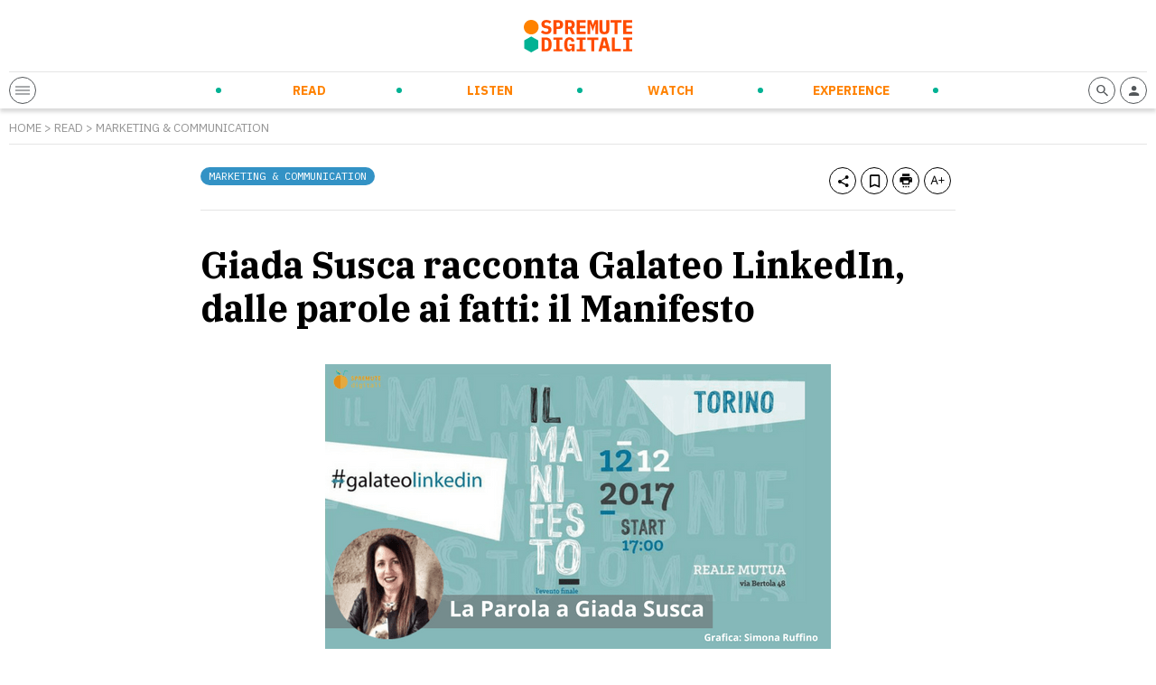

--- FILE ---
content_type: text/html; charset=UTF-8
request_url: https://spremutedigitali.com/galateo-linkedin-manifesto/
body_size: 17798
content:
<!doctype html>
<html class="no-js" lang="it-IT">

<head>
	<meta charset="utf-8">
	<!-- Force IE to use the latest rendering engine available -->
	<meta http-equiv="X-UA-Compatible" content="IE=edge">
	<!-- Mobile Meta -->
	<meta name="viewport" content="width=device-width, initial-scale=1.0">

	<meta class="foundation-mq" name="foundation class" content="CSS">
	<meta name="theme-color" content="#FF4C00">

	<meta name='robots' content='index, follow, max-image-preview:large, max-snippet:-1, max-video-preview:-1' />

<!-- Google Tag Manager for WordPress by gtm4wp.com -->
<script data-cfasync="false" data-pagespeed-no-defer>
	var gtm4wp_datalayer_name = "dataLayer";
	var dataLayer = dataLayer || [];
</script>
<!-- End Google Tag Manager for WordPress by gtm4wp.com -->
	<!-- This site is optimized with the Yoast SEO plugin v21.5 - https://yoast.com/wordpress/plugins/seo/ -->
	<title>Giada Susca racconta Galateo LinkedIn, dalle parole ai fatti: il Manifesto</title>
	<meta name="description" content="Siamo veramente capaci di utilizzare un social network professionale come LinkedIn? Dalla survey al GalateoLinkedIn Manifesto. La parola a Giada Susca." />
	<link rel="canonical" href="https://spremutedigitali.com/galateo-linkedin-manifesto/" />
	<meta property="og:locale" content="it_IT" />
	<meta property="og:type" content="article" />
	<meta property="og:title" content="Giada Susca racconta Galateo LinkedIn, dalle parole ai fatti: il Manifesto" />
	<meta property="og:description" content="Siamo veramente capaci di utilizzare un social network professionale come LinkedIn? Dalla survey al GalateoLinkedIn Manifesto. La parola a Giada Susca." />
	<meta property="og:url" content="https://spremutedigitali.com/galateo-linkedin-manifesto/" />
	<meta property="og:site_name" content="Spremute Digitali" />
	<meta property="article:publisher" content="https://www.facebook.com/Spremutedigitali" />
	<meta property="article:author" content="https://www.facebook.com/sara.d.duranti" />
	<meta property="article:published_time" content="2017-12-05T06:50:05+00:00" />
	<meta property="og:image" content="https://spremutedigitali.com/wp-content/uploads/2017/12/copertine-blog-4.png" />
	<meta property="og:image:width" content="560" />
	<meta property="og:image:height" content="315" />
	<meta property="og:image:type" content="image/png" />
	<meta name="author" content="Sara Duranti" />
	<meta name="twitter:card" content="summary_large_image" />
	<meta name="twitter:creator" content="@SaraDuranti" />
	<meta name="twitter:site" content="@spremute" />
	<meta name="twitter:label1" content="Written by" />
	<meta name="twitter:data1" content="Sara Duranti" />
	<meta name="twitter:label2" content="Est. reading time" />
	<meta name="twitter:data2" content="6 minuti" />
	<script type="application/ld+json" class="yoast-schema-graph">{"@context":"https://schema.org","@graph":[{"@type":"Article","@id":"https://spremutedigitali.com/galateo-linkedin-manifesto/#article","isPartOf":{"@id":"https://spremutedigitali.com/galateo-linkedin-manifesto/"},"author":{"name":"Sara Duranti","@id":"https://spremutedigitali.com/#/schema/person/1dd7ac8ecd0a3751d0062daf95c03d30"},"headline":"Giada Susca racconta Galateo LinkedIn, dalle parole ai fatti: il Manifesto","datePublished":"2017-12-05T06:50:05+00:00","dateModified":"2017-12-05T06:50:05+00:00","mainEntityOfPage":{"@id":"https://spremutedigitali.com/galateo-linkedin-manifesto/"},"wordCount":1137,"publisher":{"@id":"https://spremutedigitali.com/#organization"},"image":{"@id":"https://spremutedigitali.com/galateo-linkedin-manifesto/#primaryimage"},"thumbnailUrl":"https://spremutedigitali.com/wp-content/uploads/2017/12/copertine-blog-4.png","keywords":["#GalateoLinkedIn","Linkedin","Manifesto","social network"],"articleSection":["Marketing &amp; Communication"],"inLanguage":"it-IT"},{"@type":"WebPage","@id":"https://spremutedigitali.com/galateo-linkedin-manifesto/","url":"https://spremutedigitali.com/galateo-linkedin-manifesto/","name":"Giada Susca racconta Galateo LinkedIn, dalle parole ai fatti: il Manifesto","isPartOf":{"@id":"https://spremutedigitali.com/#website"},"primaryImageOfPage":{"@id":"https://spremutedigitali.com/galateo-linkedin-manifesto/#primaryimage"},"image":{"@id":"https://spremutedigitali.com/galateo-linkedin-manifesto/#primaryimage"},"thumbnailUrl":"https://spremutedigitali.com/wp-content/uploads/2017/12/copertine-blog-4.png","datePublished":"2017-12-05T06:50:05+00:00","dateModified":"2017-12-05T06:50:05+00:00","description":"Siamo veramente capaci di utilizzare un social network professionale come LinkedIn? Dalla survey al GalateoLinkedIn Manifesto. La parola a Giada Susca.","breadcrumb":{"@id":"https://spremutedigitali.com/galateo-linkedin-manifesto/#breadcrumb"},"inLanguage":"it-IT","potentialAction":[{"@type":"ReadAction","target":["https://spremutedigitali.com/galateo-linkedin-manifesto/"]}]},{"@type":"ImageObject","inLanguage":"it-IT","@id":"https://spremutedigitali.com/galateo-linkedin-manifesto/#primaryimage","url":"https://spremutedigitali.com/wp-content/uploads/2017/12/copertine-blog-4.png","contentUrl":"https://spremutedigitali.com/wp-content/uploads/2017/12/copertine-blog-4.png","width":560,"height":315,"caption":"Giada Susca racconta Galateo LinkedIn, dalle parole ai fatti: il Manifesto"},{"@type":"BreadcrumbList","@id":"https://spremutedigitali.com/galateo-linkedin-manifesto/#breadcrumb","itemListElement":[{"@type":"ListItem","position":1,"name":"Home","item":"https://spremutedigitali.com/"},{"@type":"ListItem","position":2,"name":"Marketing &amp; Communication","item":"https://spremutedigitali.com/argomenti/marketing-communication/"},{"@type":"ListItem","position":3,"name":"Giada Susca racconta Galateo LinkedIn, dalle parole ai fatti: il Manifesto"}]},{"@type":"WebSite","@id":"https://spremutedigitali.com/#website","url":"https://spremutedigitali.com/","name":"Spremute Digitali","description":"Innovare per crescere","publisher":{"@id":"https://spremutedigitali.com/#organization"},"potentialAction":[{"@type":"SearchAction","target":{"@type":"EntryPoint","urlTemplate":"https://spremutedigitali.com/?s={search_term_string}"},"query-input":"required name=search_term_string"}],"inLanguage":"it-IT"},{"@type":"Organization","@id":"https://spremutedigitali.com/#organization","name":"Spremute Digitali","url":"https://spremutedigitali.com/","logo":{"@type":"ImageObject","inLanguage":"it-IT","@id":"https://spremutedigitali.com/#/schema/logo/image/","url":"https://spremutedigitali.com/wp-content/uploads/2021/04/2020_spremute-digitali_marchioversione-estesa_C.png","contentUrl":"https://spremutedigitali.com/wp-content/uploads/2021/04/2020_spremute-digitali_marchioversione-estesa_C.png","width":1147,"height":352,"caption":"Spremute Digitali"},"image":{"@id":"https://spremutedigitali.com/#/schema/logo/image/"},"sameAs":["https://www.facebook.com/Spremutedigitali","https://twitter.com/spremute","https://www.linkedin.com/company/spremute-digitali/"]},{"@type":"Person","@id":"https://spremutedigitali.com/#/schema/person/1dd7ac8ecd0a3751d0062daf95c03d30","name":"Sara Duranti","image":{"@type":"ImageObject","inLanguage":"it-IT","@id":"https://spremutedigitali.com/#/schema/person/image/","url":"https://secure.gravatar.com/avatar/4fd74de72d3d6a227a3c9a0fd465ba1b?s=96&d=mm&r=g","contentUrl":"https://secure.gravatar.com/avatar/4fd74de72d3d6a227a3c9a0fd465ba1b?s=96&d=mm&r=g","caption":"Sara Duranti"},"description":"Professionista di comunicazione digitale e digital marketing. Curiosa, determinata e entusiasta di conoscere e provare; da piccola ho pronunciato prima la parola \"Perché\" di \"Mamma\". Amante di viaggi, libri e musica. Adoro cucinare, chiacchierare e scrivere. Scattatrice di foto per diletto. Soprattutto con la mia adorata Polaroid.","sameAs":["https://linkedin.com/in/saraduranti","https://www.facebook.com/sara.d.duranti","saraduranti","https://twitter.com/SaraDuranti"],"url":"https://spremutedigitali.com/author/sara/"}]}</script>
	<!-- / Yoast SEO plugin. -->


<link rel='dns-prefetch' href='//cdn.jsdelivr.net' />
<link rel='dns-prefetch' href='//cdnjs.cloudflare.com' />
<style id='wp-block-library-theme-inline-css' type='text/css'>
.wp-block-audio figcaption{color:#555;font-size:13px;text-align:center}.is-dark-theme .wp-block-audio figcaption{color:hsla(0,0%,100%,.65)}.wp-block-audio{margin:0 0 1em}.wp-block-code{border:1px solid #ccc;border-radius:4px;font-family:Menlo,Consolas,monaco,monospace;padding:.8em 1em}.wp-block-embed figcaption{color:#555;font-size:13px;text-align:center}.is-dark-theme .wp-block-embed figcaption{color:hsla(0,0%,100%,.65)}.wp-block-embed{margin:0 0 1em}.blocks-gallery-caption{color:#555;font-size:13px;text-align:center}.is-dark-theme .blocks-gallery-caption{color:hsla(0,0%,100%,.65)}.wp-block-image figcaption{color:#555;font-size:13px;text-align:center}.is-dark-theme .wp-block-image figcaption{color:hsla(0,0%,100%,.65)}.wp-block-image{margin:0 0 1em}.wp-block-pullquote{border-bottom:4px solid;border-top:4px solid;color:currentColor;margin-bottom:1.75em}.wp-block-pullquote cite,.wp-block-pullquote footer,.wp-block-pullquote__citation{color:currentColor;font-size:.8125em;font-style:normal;text-transform:uppercase}.wp-block-quote{border-left:.25em solid;margin:0 0 1.75em;padding-left:1em}.wp-block-quote cite,.wp-block-quote footer{color:currentColor;font-size:.8125em;font-style:normal;position:relative}.wp-block-quote.has-text-align-right{border-left:none;border-right:.25em solid;padding-left:0;padding-right:1em}.wp-block-quote.has-text-align-center{border:none;padding-left:0}.wp-block-quote.is-large,.wp-block-quote.is-style-large,.wp-block-quote.is-style-plain{border:none}.wp-block-search .wp-block-search__label{font-weight:700}.wp-block-search__button{border:1px solid #ccc;padding:.375em .625em}:where(.wp-block-group.has-background){padding:1.25em 2.375em}.wp-block-separator.has-css-opacity{opacity:.4}.wp-block-separator{border:none;border-bottom:2px solid;margin-left:auto;margin-right:auto}.wp-block-separator.has-alpha-channel-opacity{opacity:1}.wp-block-separator:not(.is-style-wide):not(.is-style-dots){width:100px}.wp-block-separator.has-background:not(.is-style-dots){border-bottom:none;height:1px}.wp-block-separator.has-background:not(.is-style-wide):not(.is-style-dots){height:2px}.wp-block-table{margin:0 0 1em}.wp-block-table td,.wp-block-table th{word-break:normal}.wp-block-table figcaption{color:#555;font-size:13px;text-align:center}.is-dark-theme .wp-block-table figcaption{color:hsla(0,0%,100%,.65)}.wp-block-video figcaption{color:#555;font-size:13px;text-align:center}.is-dark-theme .wp-block-video figcaption{color:hsla(0,0%,100%,.65)}.wp-block-video{margin:0 0 1em}.wp-block-template-part.has-background{margin-bottom:0;margin-top:0;padding:1.25em 2.375em}
</style>
<style id='global-styles-inline-css' type='text/css'>
body{--wp--preset--gradient--vivid-cyan-blue-to-vivid-purple: linear-gradient(135deg,rgba(6,147,227,1) 0%,rgb(155,81,224) 100%);--wp--preset--gradient--light-green-cyan-to-vivid-green-cyan: linear-gradient(135deg,rgb(122,220,180) 0%,rgb(0,208,130) 100%);--wp--preset--gradient--luminous-vivid-amber-to-luminous-vivid-orange: linear-gradient(135deg,rgba(252,185,0,1) 0%,rgba(255,105,0,1) 100%);--wp--preset--gradient--luminous-vivid-orange-to-vivid-red: linear-gradient(135deg,rgba(255,105,0,1) 0%,rgb(207,46,46) 100%);--wp--preset--gradient--very-light-gray-to-cyan-bluish-gray: linear-gradient(135deg,rgb(238,238,238) 0%,rgb(169,184,195) 100%);--wp--preset--gradient--cool-to-warm-spectrum: linear-gradient(135deg,rgb(74,234,220) 0%,rgb(151,120,209) 20%,rgb(207,42,186) 40%,rgb(238,44,130) 60%,rgb(251,105,98) 80%,rgb(254,248,76) 100%);--wp--preset--gradient--blush-light-purple: linear-gradient(135deg,rgb(255,206,236) 0%,rgb(152,150,240) 100%);--wp--preset--gradient--blush-bordeaux: linear-gradient(135deg,rgb(254,205,165) 0%,rgb(254,45,45) 50%,rgb(107,0,62) 100%);--wp--preset--gradient--luminous-dusk: linear-gradient(135deg,rgb(255,203,112) 0%,rgb(199,81,192) 50%,rgb(65,88,208) 100%);--wp--preset--gradient--pale-ocean: linear-gradient(135deg,rgb(255,245,203) 0%,rgb(182,227,212) 50%,rgb(51,167,181) 100%);--wp--preset--gradient--electric-grass: linear-gradient(135deg,rgb(202,248,128) 0%,rgb(113,206,126) 100%);--wp--preset--gradient--midnight: linear-gradient(135deg,rgb(2,3,129) 0%,rgb(40,116,252) 100%);--wp--preset--duotone--dark-grayscale: url('#wp-duotone-dark-grayscale');--wp--preset--duotone--grayscale: url('#wp-duotone-grayscale');--wp--preset--duotone--purple-yellow: url('#wp-duotone-purple-yellow');--wp--preset--duotone--blue-red: url('#wp-duotone-blue-red');--wp--preset--duotone--midnight: url('#wp-duotone-midnight');--wp--preset--duotone--magenta-yellow: url('#wp-duotone-magenta-yellow');--wp--preset--duotone--purple-green: url('#wp-duotone-purple-green');--wp--preset--duotone--blue-orange: url('#wp-duotone-blue-orange');--wp--preset--font-size--small: 13px;--wp--preset--font-size--medium: 20px;--wp--preset--font-size--large: 36px;--wp--preset--font-size--x-large: 42px;--wp--preset--spacing--20: 0.44rem;--wp--preset--spacing--30: 0.67rem;--wp--preset--spacing--40: 1rem;--wp--preset--spacing--50: 1.5rem;--wp--preset--spacing--60: 2.25rem;--wp--preset--spacing--70: 3.38rem;--wp--preset--spacing--80: 5.06rem;--wp--preset--shadow--natural: 6px 6px 9px rgba(0, 0, 0, 0.2);--wp--preset--shadow--deep: 12px 12px 50px rgba(0, 0, 0, 0.4);--wp--preset--shadow--sharp: 6px 6px 0px rgba(0, 0, 0, 0.2);--wp--preset--shadow--outlined: 6px 6px 0px -3px rgba(255, 255, 255, 1), 6px 6px rgba(0, 0, 0, 1);--wp--preset--shadow--crisp: 6px 6px 0px rgba(0, 0, 0, 1);}:where(.is-layout-flex){gap: 0.5em;}body .is-layout-flow > .alignleft{float: left;margin-inline-start: 0;margin-inline-end: 2em;}body .is-layout-flow > .alignright{float: right;margin-inline-start: 2em;margin-inline-end: 0;}body .is-layout-flow > .aligncenter{margin-left: auto !important;margin-right: auto !important;}body .is-layout-constrained > .alignleft{float: left;margin-inline-start: 0;margin-inline-end: 2em;}body .is-layout-constrained > .alignright{float: right;margin-inline-start: 2em;margin-inline-end: 0;}body .is-layout-constrained > .aligncenter{margin-left: auto !important;margin-right: auto !important;}body .is-layout-constrained > :where(:not(.alignleft):not(.alignright):not(.alignfull)){max-width: var(--wp--style--global--content-size);margin-left: auto !important;margin-right: auto !important;}body .is-layout-constrained > .alignwide{max-width: var(--wp--style--global--wide-size);}body .is-layout-flex{display: flex;}body .is-layout-flex{flex-wrap: wrap;align-items: center;}body .is-layout-flex > *{margin: 0;}:where(.wp-block-columns.is-layout-flex){gap: 2em;}.has-vivid-cyan-blue-to-vivid-purple-gradient-background{background: var(--wp--preset--gradient--vivid-cyan-blue-to-vivid-purple) !important;}.has-light-green-cyan-to-vivid-green-cyan-gradient-background{background: var(--wp--preset--gradient--light-green-cyan-to-vivid-green-cyan) !important;}.has-luminous-vivid-amber-to-luminous-vivid-orange-gradient-background{background: var(--wp--preset--gradient--luminous-vivid-amber-to-luminous-vivid-orange) !important;}.has-luminous-vivid-orange-to-vivid-red-gradient-background{background: var(--wp--preset--gradient--luminous-vivid-orange-to-vivid-red) !important;}.has-very-light-gray-to-cyan-bluish-gray-gradient-background{background: var(--wp--preset--gradient--very-light-gray-to-cyan-bluish-gray) !important;}.has-cool-to-warm-spectrum-gradient-background{background: var(--wp--preset--gradient--cool-to-warm-spectrum) !important;}.has-blush-light-purple-gradient-background{background: var(--wp--preset--gradient--blush-light-purple) !important;}.has-blush-bordeaux-gradient-background{background: var(--wp--preset--gradient--blush-bordeaux) !important;}.has-luminous-dusk-gradient-background{background: var(--wp--preset--gradient--luminous-dusk) !important;}.has-pale-ocean-gradient-background{background: var(--wp--preset--gradient--pale-ocean) !important;}.has-electric-grass-gradient-background{background: var(--wp--preset--gradient--electric-grass) !important;}.has-midnight-gradient-background{background: var(--wp--preset--gradient--midnight) !important;}.has-small-font-size{font-size: var(--wp--preset--font-size--small) !important;}.has-medium-font-size{font-size: var(--wp--preset--font-size--medium) !important;}.has-large-font-size{font-size: var(--wp--preset--font-size--large) !important;}.has-x-large-font-size{font-size: var(--wp--preset--font-size--x-large) !important;}
.wp-block-navigation a:where(:not(.wp-element-button)){color: inherit;}
:where(.wp-block-columns.is-layout-flex){gap: 2em;}
.wp-block-pullquote{font-size: 1.5em;line-height: 1.6;}
</style>
<link rel='stylesheet' id='wpo_min-header-0-css' href='https://spremutedigitali.com/wp-content/cache/wpo-minify/1699958698/assets/wpo-minify-header-e7f43ee3.min.css' type='text/css' media='all' />
<link rel='stylesheet' id='splide-css-css' href='https://cdn.jsdelivr.net/npm/@splidejs/splide@latest/dist/css/splide.min.css' type='text/css' media='all' />
<link rel='stylesheet' id='wpo_min-header-2-css' href='https://spremutedigitali.com/wp-content/cache/wpo-minify/1699958698/assets/wpo-minify-header-9c460e52.min.css' type='text/css' media='all' />
<script type='text/javascript' src='https://spremutedigitali.com/wp-includes/js/jquery/jquery.min.js' id='jquery-core-js'></script>
<script type='text/javascript' src='https://spremutedigitali.com/wp-includes/js/jquery/jquery-migrate.min.js' id='jquery-migrate-js'></script>
<link rel="https://api.w.org/" href="https://spremutedigitali.com/wp-json/" /><link rel="alternate" type="application/json" href="https://spremutedigitali.com/wp-json/wp/v2/posts/9707" />		<!-- Custom Logo: hide header text -->
		<style id="custom-logo-css" type="text/css">
			.site-title, .site-description {
				position: absolute;
				clip: rect(1px, 1px, 1px, 1px);
			}
		</style>
		<link rel="alternate" type="application/json+oembed" href="https://spremutedigitali.com/wp-json/oembed/1.0/embed?url=https%3A%2F%2Fspremutedigitali.com%2Fgalateo-linkedin-manifesto%2F" />
<link rel="alternate" type="text/xml+oembed" href="https://spremutedigitali.com/wp-json/oembed/1.0/embed?url=https%3A%2F%2Fspremutedigitali.com%2Fgalateo-linkedin-manifesto%2F&#038;format=xml" />
<link type="text/css" rel="stylesheet" href="https://spremutedigitali.com/wp-content/plugins/category-specific-rss-feed-menu/wp_cat_rss_style.css" />

<!-- Google Tag Manager for WordPress by gtm4wp.com -->
<!-- GTM Container placement set to off -->
<script data-cfasync="false" data-pagespeed-no-defer type="text/javascript">
	var dataLayer_content = {"pageTitle":"Giada Susca racconta Galateo LinkedIn, dalle parole ai fatti: il Manifesto","pageCategory":["marketing-communication"],"postID":9707};
	dataLayer.push( dataLayer_content );
</script>
<script>
	console.warn && console.warn("[GTM4WP] Google Tag Manager container code placement set to OFF !!!");
	console.warn && console.warn("[GTM4WP] Data layer codes are active but GTM container must be loaded using custom coding !!!");
</script>
<!-- End Google Tag Manager for WordPress by gtm4wp.com -->
	
	<!-- Google Tag Manager -->
<script>(function(w,d,s,l,i){w[l]=w[l]||[];w[l].push({'gtm.start':
new Date().getTime(),event:'gtm.js'});var f=d.getElementsByTagName(s)[0],
j=d.createElement(s),dl=l!='dataLayer'?'&l='+l:'';j.async=true;j.src=
'https://www.googletagmanager.com/gtm.js?id='+i+dl;f.parentNode.insertBefore(j,f);
})(window,document,'script','dataLayer','GTM-5ZC383G');</script>
<!-- End Google Tag Manager -->

<!-- Facebook Pixel Code -->
<script>
!function(f,b,e,v,n,t,s)
{if(f.fbq)return;n=f.fbq=function(){n.callMethod?
n.callMethod.apply(n,arguments):n.queue.push(arguments)};
if(!f._fbq)f._fbq=n;n.push=n;n.loaded=!0;n.version='2.0';
n.queue=[];t=b.createElement(e);t.async=!0;
t.src=v;s=b.getElementsByTagName(e)[0];
s.parentNode.insertBefore(t,s)}(window, document,'script',
'https://connect.facebook.net/en_US/fbevents.js');
fbq('init', '136881425077259');
fbq('track', 'PageView');
</script>
<!-- End Facebook Pixel Code -->
<meta name="facebook-domain-verification" content="tuhs1vfe9dvm7nh1notpuiej5bb4qf" />

<style>
.wp-embedded-content {max-width: 100% !important;}
@media print, screen and (max-width: 1023px) {
.header-bottom-sd-content-center {visibility: hidden;opacity: 0;position: absolute;width: 100%;left: 0;padding: 10px;}
  .open-header .header-bottom-sd-content-center {visibility: visible;opacity: 1;}
  .header-bottom-sd-icon-left, .header-bottom-sd-icon-right {position: relative;z-index: +1;}
.sd-blog-author {margin-bottom: 20px !important;}
.sd-post-preview-big-image {
    width: 100%;
}
.sd-post-preview-big-content {
    width: 100%;
}
}
</style>

	<link rel="preconnect" href="https://fonts.gstatic.com">
	<link href="https://fonts.googleapis.com/css2?family=IBM+Plex+Mono&family=IBM+Plex+Sans:ital,wght@0,400;0,700;1,400&family=IBM+Plex+Serif:ital,wght@0,400;0,700;1,400&display=swap" rel="stylesheet">
	<link rel="preconnect" href="https://cdn.flipboard.com">
	<link rel="preconnect" href="https://cdn.jsdelivr.net">
	<link rel="preconnect" href="https://cdnjs.cloudflare.com">
	<link rel="preconnect" href="https://connect.facebook.net">
	<link rel="preconnect" href="https://fonts.googleapis.com">
	<link rel="preconnect" href="https://fonts.gstatic.com">
	<link rel="preconnect" href="https://seedble.activehosted.com">
	<link rel="preconnect" href="https://www.google-analytics.com">
	<link rel="preconnect" href="https://www.googletagmanager.com">
<link rel="icon" href="https://spremutedigitali.com/wp-content/uploads/2021/03/cropped-favicon-32x32.png" sizes="32x32" />
<link rel="icon" href="https://spremutedigitali.com/wp-content/uploads/2021/03/cropped-favicon-192x192.png" sizes="192x192" />
<link rel="apple-touch-icon" href="https://spremutedigitali.com/wp-content/uploads/2021/03/cropped-favicon-180x180.png" />
<meta name="msapplication-TileImage" content="https://spremutedigitali.com/wp-content/uploads/2021/03/cropped-favicon-270x270.png" />
<noscript><style id="rocket-lazyload-nojs-css">.rll-youtube-player, [data-lazy-src]{display:none !important;}</style></noscript>
	<link rel="preload" href="/wp-content/themes/spremutedigitali/assets/styles/font/sd-icons.woff2" as="font" type="font/woff2" crossorigin>

</head>

<body class="post-template-default single single-post postid-9707 single-format-standard">
	<!-- Google Tag Manager (noscript) -->
	<noscript><iframe src="https://www.googletagmanager.com/ns.html?id=GTM-5ZC383G" height="0" width="0" style="display:none;visibility:hidden"></iframe></noscript>
	<!-- End Google Tag Manager (noscript) -->
		<header class="header" role="banner">
		<div class="row">
			<div class="column">
				<div class="header-top">
											<a href="https://spremutedigitali.com">
							<img src="data:image/svg+xml,%3Csvg%20xmlns='http://www.w3.org/2000/svg'%20viewBox='0%200%200%200'%3E%3C/svg%3E" alt="Spremute Digitali" data-lazy-src="https://spremutedigitali.com/wp-content/themes/spremutedigitali/assets/images/logo.svg"><noscript><img src="https://spremutedigitali.com/wp-content/themes/spremutedigitali/assets/images/logo.svg" alt="Spremute Digitali"></noscript>
						</a>
										<div class="header-adsense">
											</div>
					<div class="header-adsense-mobile">
											</div>
				</div>
				<div class="header-bottom">
					<div class="header-bottom-sd-icon-left">
						<span class="sd-icon sd-menu-opener">
							<div></div>
							<div></div>
							<div></div>
						</span>
					</div>
					<div class="header-bottom-sd-content-center">
						<ul id="menu-menu-principale" class="nav clearfix uppercase"><li id="menu-item-33" class="sd-menu-read menu-item menu-item-type-post_type menu-item-object-page menu-item-has-children menu-item-33"><a href="https://spremutedigitali.com/read/">Read</a>
<ul class="sub-menu">
	<li id="menu-item-88082" class="menu-item menu-item-type-taxonomy menu-item-object-category menu-item-88082"><a href="https://spremutedigitali.com/argomenti/startup-entrepreneurship/">Startup &amp; Entrepreneurship</a></li>
	<li id="menu-item-88076" class="menu-item menu-item-type-taxonomy menu-item-object-category menu-item-88076"><a href="https://spremutedigitali.com/argomenti/corporate-innovation/">Corporate Innovation</a></li>
	<li id="menu-item-88079" class="menu-item menu-item-type-taxonomy menu-item-object-category menu-item-88079"><a href="https://spremutedigitali.com/argomenti/new-ways-of-working/">New Ways of Working</a></li>
	<li id="menu-item-88077" class="menu-item menu-item-type-taxonomy menu-item-object-category menu-item-88077"><a href="https://spremutedigitali.com/argomenti/future-trends-tech/">Future Trends &amp; Tech</a></li>
	<li id="menu-item-88078" class="menu-item menu-item-type-taxonomy menu-item-object-category current-post-ancestor current-menu-parent current-post-parent menu-item-88078"><a href="https://spremutedigitali.com/argomenti/marketing-communication/">Marketing &amp; Communication</a></li>
	<li id="menu-item-88081" class="menu-item menu-item-type-taxonomy menu-item-object-category menu-item-88081"><a href="https://spremutedigitali.com/argomenti/personal-empowerment/">Personal Empowerment</a></li>
	<li id="menu-item-88080" class="menu-item menu-item-type-taxonomy menu-item-object-category menu-item-88080"><a href="https://spremutedigitali.com/argomenti/news-press/">News and Press</a></li>
</ul>
</li>
<li id="menu-item-31" class="sd-menu-listen menu-item menu-item-type-post_type menu-item-object-page menu-item-has-children menu-item-31"><a href="https://spremutedigitali.com/listen/">Listen</a>
<ul class="sub-menu">
	<li id="menu-item-89430" class="menu-item menu-item-type-taxonomy menu-item-object-categoria_listen menu-item-89430"><a href="https://spremutedigitali.com/show/daily-orange-squeeze/">Daily Orange Squeeze</a></li>
	<li id="menu-item-88083" class="menu-item menu-item-type-taxonomy menu-item-object-categoria_listen menu-item-88083"><a href="https://spremutedigitali.com/show/audiospremute/">Audiospremute</a></li>
</ul>
</li>
<li id="menu-item-32" class="sd-menu-watch menu-item menu-item-type-post_type menu-item-object-page menu-item-has-children menu-item-32"><a href="https://spremutedigitali.com/watch/">Watch</a>
<ul class="sub-menu">
	<li id="menu-item-88095" class="menu-item menu-item-type-taxonomy menu-item-object-categoria_watch menu-item-88095"><a href="https://spremutedigitali.com/categoria_watch/videospremute/">Videospremute</a></li>
</ul>
</li>
<li id="menu-item-30" class="sd-menu-experience menu-item menu-item-type-post_type menu-item-object-page menu-item-has-children menu-item-30"><a href="https://spremutedigitali.com/experience/">Experience</a>
<ul class="sub-menu">
	<li id="menu-item-88113" class="menu-item menu-item-type-post_type menu-item-object-page menu-item-88113"><a href="https://spremutedigitali.com/eventi-in-corso/">Eventi in corso</a></li>
	<li id="menu-item-88110" class="menu-item menu-item-type-post_type menu-item-object-page menu-item-88110"><a href="https://spremutedigitali.com/prossimi-eventi/">Prossimi eventi</a></li>
	<li id="menu-item-88112" class="menu-item menu-item-type-post_type menu-item-object-page menu-item-88112"><a href="https://spremutedigitali.com/eventi-passati/">Eventi passati</a></li>
	<li id="menu-item-88111" class="menu-item menu-item-type-post_type menu-item-object-page menu-item-88111"><a href="https://spremutedigitali.com/media-partnership/">Media partnership</a></li>
	<li id="menu-item-88114" class="menu-item menu-item-type-post_type menu-item-object-page menu-item-88114"><a href="https://spremutedigitali.com/calendario/">Calendario</a></li>
</ul>
</li>
</ul>						<div class="sd-secondary-menu">
							
							<div class="sd-social-menu">
								<a rel="nofollow" href="https://www.instagram.com/spremutedigitali/" target="_blank"><span class="sd-icon-social sd-icon-social-instagram"><i class="icon-instagram"></i></span></a><a rel="nofollow" href="https://www.youtube.com/c/SpremuteDigitali" target="_blank"><span class="sd-icon-social sd-icon-social-youtube"><i class="icon-youtube"></i></span></a><a rel="nofollow" href="https://twitter.com/spremute" target="_blank"><span class="sd-icon-social sd-icon-social-twitter"><i class="icon-twitter"></i></span></a><a rel="nofollow" href="https://www.facebook.com/Spremutedigitali" target="_blank"><span class="sd-icon-social sd-icon-social-facebook"><i class="icon-facebook"></i></span></a><a rel="nofollow" href="https://it.linkedin.com/company/spremute-digitali" target="_blank"><span class="sd-icon-social sd-icon-social-linkedin"><i class="icon-linkedin"></i></span></a>							</div>

						</div>
					</div>
					<div class="header-bottom-sd-icon-right">

												<a rel="nofollow" href="https://spremutedigitali.com/i-tuoi-contenuti/">
							<span class="sd-icon"><i class="icon-profile"></i></span>
						</a>
						<span class="sd-icon toggle-search-form"><i class="icon-search"></i></span>
					</div>
				</div>
			</div>
		</div>
	</header> <!-- end .header -->


	<div class="off-canvas-wrapper transition-fade" id="swup">
		<div class="off-canvas-content" data-off-canvas-content>    <div class="content">
        

                <div id="post-content" data-post-id="9707">

                    <div class="row">
                        <div class="column">
                                                        <div class="breadcrumb">
                                <p class="txt testo-piccolo grigio caps"><a href="https://spremutedigitali.com">Home</a> > <a href="https://spremutedigitali.com/read/">Read</a> > <a href="https://spremutedigitali.com/argomenti/marketing-communication/">Marketing &amp; Communication</a></p>
                            </div>
                        </div>
                    </div>

                    <div class="row">
                        <div class="column large-8 large-offset-2 end padding-top-20">
                            <div class="sd-post-toolbar">
                                <div class="sd-post-categories float-left">
                                    <a href="https://spremutedigitali.com/argomenti/marketing-communication/"><div class="sd-label bg-read">Marketing &amp; Communication</div></a>                                </div>
                                <div class="sd-post-actions float-right">
                                    <span class="sd-icon" data-share="https://spremutedigitali.com/galateo-linkedin-manifesto/"><i class="icon-share"></i></span>
                                    <span class="sd-icon" data-bookmark="9707"><i class="icon-bookmark"></i></span>
                                    <a href="https://spremutedigitali.com/galateo-linkedin-manifesto/?mode=print" target="_blank" rel="nofollow" data-no-swup="1"><span class="sd-icon"><i class="icon-print"></i></span></a>
                                    <span class="sd-icon toggle-textsize"><i class="icon-textsize"></i></span>
                                </div>
                                <div class="clear"></div>
                            </div>
                            <h1 class="txt sottotitolo-grande serif bold nero">Giada Susca racconta Galateo LinkedIn, dalle parole ai fatti: il Manifesto</h1>
                        </div>
                    </div>
                    
                    <div class="row">
                        <div class="column large-8 large-offset-2 end padding-top-30 txt center">
                            <img width="560" height="315" src="data:image/svg+xml,%3Csvg%20xmlns='http://www.w3.org/2000/svg'%20viewBox='0%200%20560%20315'%3E%3C/svg%3E" class="attachment-large size-large wp-post-image" alt="Galateo LinkedIn manifesto" decoding="async" data-lazy-srcset="https://spremutedigitali.com/wp-content/uploads/2017/12/copertine-blog-4.png 560w, https://spremutedigitali.com/wp-content/uploads/2017/12/copertine-blog-4-300x169.png 300w" data-lazy-sizes="(max-width: 560px) 100vw, 560px" data-lazy-src="https://spremutedigitali.com/wp-content/uploads/2017/12/copertine-blog-4.png" /><noscript><img width="560" height="315" src="https://spremutedigitali.com/wp-content/uploads/2017/12/copertine-blog-4.png" class="attachment-large size-large wp-post-image" alt="Galateo LinkedIn manifesto" decoding="async" srcset="https://spremutedigitali.com/wp-content/uploads/2017/12/copertine-blog-4.png 560w, https://spremutedigitali.com/wp-content/uploads/2017/12/copertine-blog-4-300x169.png 300w" sizes="(max-width: 560px) 100vw, 560px" /></noscript>                        </div>
                    </div>

                                            <div class="row">
                            <div class="column large-5 large-offset-3 padding-top-20 border-bottom txt grigio-chiaro">
                                <p class="txt serif nero testo-medio line-height-16 padding-bottom-20">Giada Susca racconta Galateo LinkedIn, dalle parole ai fatti: il Manifesto</p>
                            </div>
                                                    </div>
                    
                    <div class="row padding3rem flex_mobile">
                        <div class="column large-2">

                            <div class="sd-blog-author">
                                                                <a href="https://spremutedigitali.com/author/sara/">
                                    <div data-bg="https://spremutedigitali.com/wp-content/uploads/2021/04/Sara-Duranti-130x130-1.jpeg" class="sd-blog-author-image rocket-lazyload" style=""></div>
                                    <div class="sd-blog-author-details">
                                        <p class="txt sans testo-medio bold margin-bottom-10 caps underline">Sara Duranti</p>
                                                                                <div class="sd-blog-author-description txt serif testo-medio">Professionista di comunicazione digitale e digital marketing. Curiosa, determinata e entusiasta di conoscere e provare; da piccola ho pronunciato prima la parola "Perché" di "Mamma".
Amante di viaggi, libri e musica. Adoro cucinare, chiacchierare e scrivere.
Scattatrice di foto per diletto. Soprattutto con la mia adorata Polaroid.</div>
                                    </div>
                                </a>
                                <div class="clear"></div>
                                <div class="sd-blog-author-social">
                                                                            <a href="https://twitter.com/SaraDuranti" rel="nofollow" target="_blank" data-no-swup="1"><span class="sd-icon sd-icon-twitter"><i class="icon-twitter"></i></span></a>
                                    
                                                                            <a href="https://www.linkedin.com/in/saraduranti" rel="nofollow" target="_blank" data-no-swup="1"><span class="sd-icon sd-icon-linkedin"><i class="icon-linkedin"></i></span></a>
                                    
                                </div>
                                <div class="clear mb-10 resp-d"></div>
                                <p class="sd-blog-author-published txt sans testo-piccolo italic">Pubblicato: 5 Dicembre 2017</p>
                                <div class="clear"></div>
                                                                    <div class="sd-post-tags">
                                        <a href="https://spremutedigitali.com/tag/galateolinkedin/"><div class="sd-single-post-tag">#GalateoLinkedIn</div></a><a href="https://spremutedigitali.com/tag/linkedin/"><div class="sd-single-post-tag">Linkedin</div></a><a href="https://spremutedigitali.com/tag/social-network/"><div class="sd-single-post-tag">social network</div></a>                                    </div>
                                                            </div>


                        </div>
                        <div class="column large-6 large-offset-1 medium-10 medium-offset-1 end ">
                            <div class="txt testo serif line-height-18 wysiwyg"><p>Credo ormai la maggior parte delle persone abbia un profilo su LinkedIn, e sia a conoscenza di&#xA0;quanto &#xE8; importante averne uno. Non perch&#xE9; LinkedIn &#xE8; il social professionale per eccellenza, e allora devo esserci a tutti i costi. Ma perch&#xE9;&#xA0;&#xE8; un&#x2019;ottima occasione per informarsi, instaurare relazioni professionali e coltivare il proprio network in modo sano e profittevole (e non collezionando follower come fossero figurine).</p><!-- Ezoic - wp_under_page_title - under_page_title --><div id="ezoic-pub-ad-placeholder-102" data-inserter-version="2"></div><!-- End Ezoic - wp_under_page_title - under_page_title -->
<div class="lwptoc lwptoc-autoWidth lwptoc-baseItems lwptoc-light lwptoc-notInherit" data-smooth-scroll="1" data-smooth-scroll-offset="24"><div class="lwptoc_i">    <div class="lwptoc_header">
        <b class="lwptoc_title">Indice</b>                    <span class="lwptoc_toggle">
                <a href="#" class="lwptoc_toggle_label" data-label=""></a>
            </span>
            </div>
<div class="lwptoc_items lwptoc_items-visible">
    <div class="lwptoc_itemWrap"><div class="lwptoc_item">    <a href="#Ma_siamo_veramente_capaci_di_utilizzare_un_social_network_professionale_come_LinkedIn">
                <span class="lwptoc_item_label">Ma siamo veramente capaci di utilizzare un social network professionale come LinkedIn?</span>
    </a>
    </div><div class="lwptoc_item">    <a href="#GalateoLinkedIn_Manifesto_buone_pratiche_per_essere_efficaci_su_LinkedIn">
                <span class="lwptoc_item_label">GalateoLinkedIn Manifesto: buone pratiche per essere efficaci su LinkedIn</span>
    </a>
    <div class="lwptoc_itemWrap"><div class="lwptoc_item">    <a href="#Intervista_a_Giada_Susca_ideatrice_e_fondatrice_di_Galateo_LinkedIn">
                <span class="lwptoc_item_label">Intervista a Giada Susca, ideatrice e fondatrice di Galateo LinkedIn</span>
    </a>
    <div class="lwptoc_itemWrap"><div class="lwptoc_item">    <a href="#Q_Ciao_Giada_e_un_piacere_averti_ospite_qui_su_Spremute_Digitali_Presentati_ai_lettori_Chi_sei_e_di_cosa_ti_occupi">
                <span class="lwptoc_item_label">Q. Ciao Giada, &#xE8; un piacere averti ospite qui su Spremute Digitali. Presentati ai lettori. Chi sei e di cosa ti occupi?</span>
    </a>
    </div><div class="lwptoc_item">    <a href="#[base64]">
                <span class="lwptoc_item_label">Q. Ci siamo conosciute grazie al progetto #GalateoLinkedIn . Raccontaci di questo percorso iniziato a Febbraio 2017 con la socia Valentina Marini. Siete partite con una survey online, poi la pubblicazione del Manifesto. Quali sono le impressioni che avete avuto in questo viaggio, e quali sono stati i risultati ricavati dalle risposte fornite?</span>
    </a>
    </div></div></div></div></div></div></div>
</div></div><h4><span id="Ma_siamo_veramente_capaci_di_utilizzare_un_social_network_professionale_come_LinkedIn">Ma siamo veramente capaci di utilizzare un social network professionale come LinkedIn?</span></h4>
<p>Qualche mese fa qualcuno ha iniziato a chiederselo, condividendo opinioni sui Social che hanno portato all&#x2019;attivazione di un dibattito.&#xA0;<a href="https://www.linkedin.com/in/valentinamarini/?authType=NAME_SEARCH&amp;authToken=EnTe&amp;locale=en_US&amp;trk=tyah&amp;trkInfo=clickedVertical%253Amynetwork%252CclickedEntityId%253A162545780%252CauthType%253ANAME_SEARCH%252Cidx%253A1-3-3%252CtarId%253A1486743501081%252Ctas%253Amarini" target="_blank" rel="nofollow noopener">Valentina Marini</a>&#xA0;e&#xA0;<a href="https://www.linkedin.com/in/giadasusca/?authType=NAME_SEARCH&amp;authToken=PQ9H&amp;locale=en_US&amp;trk=tyah&amp;trkInfo=clickedVertical%253Amynetwork%252CclickedEntityId%253A107856123%252CauthType%253ANAME_SEARCH%252Cidx%253A1-1-1%252CtarId%253A1486743524850%252Ctas%253Asusca" target="_blank" rel="nofollow noopener">Giada Susca</a>, Digital HR Specialist, hanno lanciato una sfida alla rete, offrendo l&#x2019;occasione, attraverso una survey, di riflettere sull&#x2019;utilizzo che si stava facendo di LinkedIn.<br>
Il <strong>12 di Dicembre 2017</strong>&#xA0;i dati raccolti si sono trasformati in un <strong>Manifesto</strong>; un insieme di buone pratiche per essere in grado di valorizzare se stessi, attraverso il social network professionale.<br>
In occasione di questo evento&#xA0;ho intervistato <strong>Giada Susca, una delle fondatrici del progetto #GalateoLinkedIn</strong>.</p>
<h2><span id="GalateoLinkedIn_Manifesto_buone_pratiche_per_essere_efficaci_su_LinkedIn"><strong>GalateoLinkedIn Manifesto: buone pratiche per essere efficaci su LinkedIn</strong></span></h2>
<p><img decoding="async" loading="lazy" class="aligncenter wp-image-9711 size-full" src="data:image/svg+xml,%3Csvg%20xmlns='http://www.w3.org/2000/svg'%20viewBox='0%200%20440%20172'%3E%3C/svg%3E" alt="" width="440" height="172" data-lazy-srcset="https://spremutedigitali.com/wp-content/uploads/2017/12/gl.jpg 440w, https://spremutedigitali.com/wp-content/uploads/2017/12/gl-300x117.jpg 300w" data-lazy-sizes="(max-width: 440px) 100vw, 440px" data-lazy-src="https://spremutedigitali.com/wp-content/uploads/2017/12/gl.jpg"><noscript><img decoding="async" loading="lazy" class="aligncenter wp-image-9711 size-full" src="https://spremutedigitali.com/wp-content/uploads/2017/12/gl.jpg" alt="" width="440" height="172" srcset="https://spremutedigitali.com/wp-content/uploads/2017/12/gl.jpg 440w, https://spremutedigitali.com/wp-content/uploads/2017/12/gl-300x117.jpg 300w" sizes="(max-width: 440px) 100vw, 440px"></noscript><br>
Il progetto #GalateoLinkedIn, nato dalle riflessioni in rete di una community di persone, vede il suo ultimo step di quest&#x2019;anno nella pubblicazione di un Manifesto: il risultato dei dati raccolti dalle survey, compilate da professionisti di tutta Italia.<br>
<strong>Lascio la parola a Giada Susca</strong>, che ci far&#xE0; scoprire qualcosa in pi&#xF9; del progetto #GalateoLinkedIn e del Manifesto.</p><!-- Ezoic - wp_under_first_paragraph - under_first_paragraph --><div id="ezoic-pub-ad-placeholder-110" data-inserter-version="2"></div><!-- End Ezoic - wp_under_first_paragraph - under_first_paragraph -->
<hr>
<p><strong>Leggi anche&#xA0;<a href="https://www.spremutedigitali.com/linkedin-network-efficace/" target="_blank" rel="nofollow noopener">LinkedIn: pi&#xF9; grande &#xE8; la rete, minore la sua efficacia</a></strong></p>
<hr>
<h3><span id="Intervista_a_Giada_Susca_ideatrice_e_fondatrice_di_Galateo_LinkedIn"><strong>Intervista a Giada Susca, ideatrice e fondatrice di Galateo LinkedIn</strong></span></h3>
<h4><span id="Q_Ciao_Giada_e_un_piacere_averti_ospite_qui_su_Spremute_Digitali_Presentati_ai_lettori_Chi_sei_e_di_cosa_ti_occupi"><strong><strong>Q. Ciao Giada, &#xE8; un piacere averti ospite qui su Spremute Digitali. Presentati ai lettori. Chi sei e di cosa ti occupi?</strong></strong></span></h4>
<p><strong><img decoding="async" loading="lazy" class=" wp-image-9712 alignleft" src="data:image/svg+xml,%3Csvg%20xmlns='http://www.w3.org/2000/svg'%20viewBox='0%200%20179%20179'%3E%3C/svg%3E" alt="" width="179" height="179" data-lazy-srcset="https://spremutedigitali.com/wp-content/uploads/2017/12/giada_susca.jpg 200w, https://spremutedigitali.com/wp-content/uploads/2017/12/giada_susca-150x150.jpg 150w, https://spremutedigitali.com/wp-content/uploads/2017/12/giada_susca-125x125.jpg 125w" data-lazy-sizes="(max-width: 179px) 100vw, 179px" data-lazy-src="https://spremutedigitali.com/wp-content/uploads/2017/12/giada_susca.jpg"><noscript><img decoding="async" loading="lazy" class=" wp-image-9712 alignleft" src="https://spremutedigitali.com/wp-content/uploads/2017/12/giada_susca.jpg" alt="" width="179" height="179" srcset="https://spremutedigitali.com/wp-content/uploads/2017/12/giada_susca.jpg 200w, https://spremutedigitali.com/wp-content/uploads/2017/12/giada_susca-150x150.jpg 150w, https://spremutedigitali.com/wp-content/uploads/2017/12/giada_susca-125x125.jpg 125w" sizes="(max-width: 179px) 100vw, 179px"></noscript>A.</strong> Ciao a tutti! Mi chiamo Giada Susca, barese di nascita e romana per adozione e per scelta. Mi occupo di &#x201C;Gestione Umana delle Risorse&#x201D; sin dal 2000, anno in cui ho iniziato la mia esperienza professionale in Hewlett Packard.<br>
Da sempre appassionata di tecnologia e social media, oggi in qualit&#xE0; di Digital HR, Founder del progetto #GalateoLinkedIn, esperta di Employer &amp; Personal Branding, Trainer e Formatrice, collaboro con diverse aziende con un focus su innovazione, competenze digitali e sviluppo organizzativo.<br>
Le mie parole d&#x2019;ordine sono: <strong>con, per, insieme</strong>. Pensando alla mia professione uso spesso un&#x2019;immagine metaforica di riferimento per descriverla: <strong>le umane risorse come un&#x2019;orchestra</strong>. Sono una cantante e una runner convinta<strong>.</strong><br>
Nel caso mi fossi dilungata, posso anche sintetizzare in 6 parole: <strong>umane risorse, people first, formazione continua</strong>.</p>
<h4><span id="[base64]"><strong><strong>Q. Ci siamo conosciute grazie al progetto #GalateoLinkedIn . Raccontaci di questo percorso iniziato a Febbraio 2017 con la socia Valentina Marini. Siete partite con una survey online, poi la pubblicazione del Manifesto. Quali sono le impressioni che avete avuto in questo viaggio, e quali sono stati i risultati ricavati dalle risposte fornite?</strong></strong></span></h4>
<p><strong>A.</strong> Posso dirti innanzitutto che &#xE8; stato un viaggio bellissimo e faticoso (per approfondire&#xA0;<a href="https://www.spremutedigitali.com/galateo-linkeding-si-parte-roma/" target="_blank" rel="nofollow noopener">leggi qui</a>). In meno di un anno, on top alle nostre attivit&#xE0; professionali, abbiamo voluto raccogliere la sfida che la rete ci ha proposto, ovvero quella di scrivere un galateo, una serie di <strong>buone pratiche</strong> che permettano di utilizzare la piattaforma <strong>LinkedIn nel modo pi&#xF9; efficace</strong>.<br>
Abbiamo voluto restituire al social network professionale per eccellenza la sua dignit&#xE0;, senza salire in cattedra, ma ragionando insieme alla rete, sulle opportunit&#xE0; che da un corretto utilizzo, si possono ricavare.<br>
Con <strong>Valentina</strong> (<strong>l&#x2019;intervista a Valentina Marini <a href="https://www.spremutedigitali.com/galateolinkedin-definiamo-regole-insieme/" target="_blank" rel="nofollow noopener">puoi trovarla qui</a></strong>) in questi anni ci siamo prese cura di LinkedIn partecipando attivamente alle conversazioni, scrivendo articoli Pulse, stringendo relazioni basate sull&#x2019;intelligenza relazionale&#x2026; E alla fine &#xE8; arrivato il momento in cui abbiamo &#x201C;allargato&#x201D; a tutta la rete questa proposta di &#x201C;<strong>manutenzione e attenzione</strong>&#x201D; della piattaforma.<br>
Ed eccoci qui. Abbiamo coinvolto professionisti e aziende creando una community diversificata per esperienze e competenze.<br>
In questi mesi abbiamo ragionato come fossimo un&#x2019;azienda, senza esserlo realmente: abbiamo creato i nostri canali (<a href="http://www.galateolinkedin.it/" target="_blank" rel="noopener">sito</a>, <a href="https://www.facebook.com/galateolinkedin/" target="_blank" rel="nofollow noopener">social</a>), abbiamo portato il progetto in tour in 3 citt&#xE0; italiane (Roma, Milano, Bologna), abbiamo analizzato pi&#xF9; di <strong>2000 contributi</strong> ricevuti tra la survey, i tour e le interazioni online, scritto 4 bozze di galateo e, ad oggi, siamo alle prese con l&#x2019;organizzazione dell&#x2019;evento di presentazione del manifesto che concluder&#xE0; quest&#x2019;anno impegnativo.<br>
Last but not least, mi piace ricordare che questo progetto &#xE8; <strong>no business-no brand</strong>, portato avanti a titolo gratuito e volontario, condito da notti insonni, giornate di 24 ore vissute ogni singolo minuto e rinunce alla vita personale.<br>
<strong><strong>Q. Sei soddisfatta del risultato? Quali cambiamenti vorresti portasse #GalateoLinkedIn?</strong></strong><br>
<strong>A.</strong> Mi piacerebbe che #GalateoLinkedIn restituisse valore alla parola <strong>&#x201C;consapevolezza&#x201D;,</strong> e permettesse di riflettere sul concetto che virtuale non &#xE8; diverso da reale.<br>
Consapevolezza delle parole che si usano e del loro potere, consapevolezza degli impatti che i comportamenti scatenano, consapevolezza di avere una reputazione digitale di cui prendersi cura.<br>
<strong><strong>Q. La giornata del 12 di Dicembre in Reale Mutua, il Manifesto.</strong></strong><br>
<strong>A.</strong> Il 12 Dicembre, con la presentazione del Manifesto, frutto del lavoro di questi mesi incredibili, abbiamo fatto dono alla rete di un prodotto che ha sovvertito le logiche a cui siamo abituati, ovvero che le regole vengono calate dall&#x2019;alto e non si ha la possibilit&#xE0; di discuterle.<br>
In questo caso, le regole, le buone pratiche, le abbiamo <strong>costruite insieme</strong>, dando vita ad un progetto che dal basso ha coinvolto un&#x2019;intera rete di professionisti e aziende: &#xE8; diventato &#x201C;per tutti&#x201D; ed &#xE8; stato creato &#x201C;con tutti&#x201D;.<br>
Chi ha partecipato il 12 Dicembre&#xA0;ha avuto modo di conoscere il Manifesto in anteprima rispetto alla condivisione online ed avere la possibilit&#xE0; di commentarlo insieme a speaker di rilievo che hanno accettato di sedersi nel salotto live che abbiamo organizzato, moderato da <a href="https://www.linkedin.com/in/donadioale/" target="_blank" rel="nofollow noopener"><strong>Alessandro Donadio</strong></a>.<br>
<strong><strong>Q. &#x201C;Costruiamo un mondo digitale migliore&#x201D;. Con la pubblicazione del Manifesto, potr&#xE0; iniziare ad esserlo? LinkedIn riuscir&#xE0; a diventare uno spazio di lavoro pi&#xF9; efficace?</strong></strong><br>
<strong>A.</strong> <strong>Coltivare un mondo digitale migliore</strong> era la nostra mission e vision allo stesso tempo.<br>
Ci abbiamo provato anche quando sembrava impossibile. L&#x2019;abbiamo voluto fortemente infatti questo Manifesto &#xE8; <strong>pubblico e disponibile per tutti in rete</strong>, in coerenza con gli obiettivi di trasparenza e condivisione che ispirano da sempre il progetto.<br>
Ci auguriamo che questo possa rappresentare un caso non solo da raccontare, ma che sia alla base di un progetto ancora pi&#xF9; grande di educazione civica digitale che stiamo sostenendo e per il quale continueremo a lavorare.<br>
Abbiamo gettato un amo in un mare immenso, con l&#x2019;unica pretesa di riuscire a stimolare una riflessione pi&#xF9; ampia che non si esaurisca con la pubblicazione del Manifesto ma, che da questo parta.<br>
Spero davvero che si riesca a <strong>cogliere l&#x2019;opportunit&#xE0;</strong> che uno strumento come LinkedIn pu&#xF2; fornire a professionisti e aziende in termini di partnership, formazione, condivisione, opportunit&#xE0; di business e soprattutto di crescita professionale.<br>
Grazie Giada!<br>
<iframe loading="lazy" title="Galateo LinkedIn - Evento Finale Teaser Clip" width="1200" height="675" src="https://www.youtube.com/embed/k3gWjYW8wmk?feature=oembed" frameborder="0" allow="accelerometer; autoplay; clipboard-write; encrypted-media; gyroscope; picture-in-picture" allowfullscreen></iframe></p><!-- Ezoic - wp_under_second_paragraph - under_second_paragraph --><div id="ezoic-pub-ad-placeholder-111" data-inserter-version="2"></div><!-- End Ezoic - wp_under_second_paragraph - under_second_paragraph -->
<hr>
<p style="text-align: center;"><strong>Potrebbe interessarti anche&#xA0;<a href="https://www.spremutedigitali.com/linkedin-5-tool-utili-strategia-content-marketing/" target="_blank" rel="nofollow noopener">Linkedin: 5 tool utili per la tua strategia di content marketing</a></strong></p>
<hr>
<p>&nbsp;</p>
</div>
                            <div id="sd-progress-end"></div>
                        </div>
                        <div class="column large-2">
                            <div class="_form_53"></div><script src="https://seedble.activehosted.com/f/embed.php?id=53" type="text/javascript" charset="utf-8"></script>
                    </div>

                </div>

                <div class="full-row bg-grigio-chiarissimo pos-relative padding-top-40 padding-bottom-40">
                    <div class="row">
                        <div class="column sd-post-slider">
                            <div class="sd-post-slider-head">
                                <p class="sd-post-slider-head-main-title txt bold testo-piccolo caps float-left">Correlati</p>
                                <p class="sd-post-slider-head-sec-title txt testo-piccolo caps float-left">Altri articoli simili</p>
                            </div>
                            <div class="splide" data-splide='{"type":"loop","perPage":6,"gap":"10px", "breakpoints": {"1200": {"perPage": 4},"640": {"perPage": 2}}}'>
                                <div class="splide__track">
                                    <ul class="splide__list">
                                                                                
                                                                                                    
<li class="splide__slide">
    <a href="https://spremutedigitali.com/soluzioni-di-pubblicita-per-le-piccole-imprese-consigli-e-risorse-utili/">
        <div class="sd-post-preview sd-post-preview-abs-bookmark">
            <div data-bg="https://spremutedigitali.com/wp-content/uploads/2025/01/pexels-mikael-blomkvist-6483621-200x300.jpg" class="sd-post-preview-img bg-overlay bg-overlay-gradient rocket-lazyload" style="">
                <div class="sd-label bg-read">Marketing &amp; Communication</div>
                <span class="sd-icon" data-bookmark="102158"><i class="icon-bookmark"></i></span>
            </div>
            <div class="sd-post-preview-txt">
                                <h3 class="txt serif bold testo-medio">Soluzioni di pubblicità per le piccole imprese: consigli e risorse utili</h3>
                            </div>
        </div>
    </a>
</li>                                                                                                    
<li class="splide__slide">
    <a href="https://spremutedigitali.com/e-mail-marketing-per-fidelizzare-la-clientela-consigli-e-strategie/">
        <div class="sd-post-preview sd-post-preview-abs-bookmark">
            <div data-bg="https://spremutedigitali.com/wp-content/uploads/2024/02/brett-jordan-LPZy4da9aRo-unsplash-300x225.jpg" class="sd-post-preview-img bg-overlay bg-overlay-gradient rocket-lazyload" style="">
                <div class="sd-label bg-read">Marketing &amp; Communication</div>
                <span class="sd-icon" data-bookmark="102150"><i class="icon-bookmark"></i></span>
            </div>
            <div class="sd-post-preview-txt">
                                <h3 class="txt serif bold testo-medio">E-mail marketing per fidelizzare la clientela, consigli e strategie</h3>
                            </div>
        </div>
    </a>
</li>                                                                                                    
<li class="splide__slide">
    <a href="https://spremutedigitali.com/rome-future-week-2023-intervista-michele-franzese/">
        <div class="sd-post-preview sd-post-preview-abs-bookmark">
            <div class="sd-post-preview-img bg-overlay bg-overlay-gradient" style="background-image:url();">
                <div class="sd-label bg-read">Marketing &amp; Communication</div>
                <span class="sd-icon" data-bookmark="102145"><i class="icon-bookmark"></i></span>
            </div>
            <div class="sd-post-preview-txt">
                                <h3 class="txt serif bold testo-medio">Rome Future Week: Intervista all&#8217;ideatore Michele Franzese</h3>
                            </div>
        </div>
    </a>
</li>                                                                                                    
<li class="splide__slide">
    <a href="https://spremutedigitali.com/rivoluzione-digitale-importanza-agenzia-digital-marketing/">
        <div class="sd-post-preview sd-post-preview-abs-bookmark">
            <div data-bg="https://spremutedigitali.com/wp-content/uploads/2023/08/digital-marketing-300x178.webp" class="sd-post-preview-img bg-overlay bg-overlay-gradient rocket-lazyload" style="">
                <div class="sd-label bg-read">Marketing &amp; Communication</div>
                <span class="sd-icon" data-bookmark="102027"><i class="icon-bookmark"></i></span>
            </div>
            <div class="sd-post-preview-txt">
                                <h3 class="txt serif bold testo-medio">Rivoluzione digitale e l’importanza di un’agenzia di digital marketing</h3>
                            </div>
        </div>
    </a>
</li>                                                                                                    
<li class="splide__slide">
    <a href="https://spremutedigitali.com/comunicazione-responsabile-nuova-era-marketing-digitale/">
        <div class="sd-post-preview sd-post-preview-abs-bookmark">
            <div data-bg="https://spremutedigitali.com/wp-content/uploads/2023/08/Comunicazione-responsabile.jpg" class="sd-post-preview-img bg-overlay bg-overlay-gradient rocket-lazyload" style="">
                <div class="sd-label bg-read">Marketing &amp; Communication</div>
                <span class="sd-icon" data-bookmark="102031"><i class="icon-bookmark"></i></span>
            </div>
            <div class="sd-post-preview-txt">
                                <h3 class="txt serif bold testo-medio">Comunicazione responsabile: la nuova era del Marketing Digitale</h3>
                            </div>
        </div>
    </a>
</li>                                                                                                    
<li class="splide__slide">
    <a href="https://spremutedigitali.com/come-diventare-un-esperto-di-web-marketing/">
        <div class="sd-post-preview sd-post-preview-abs-bookmark">
            <div data-bg="https://spremutedigitali.com/wp-content/uploads/2023/08/esperto-di-web-marketing-300x169.jpg" class="sd-post-preview-img bg-overlay bg-overlay-gradient rocket-lazyload" style="">
                <div class="sd-label bg-read">Marketing &amp; Communication</div>
                <span class="sd-icon" data-bookmark="102023"><i class="icon-bookmark"></i></span>
            </div>
            <div class="sd-post-preview-txt">
                                <h3 class="txt serif bold testo-medio">Come diventare un esperto di Web Marketing</h3>
                            </div>
        </div>
    </a>
</li>                                                                                                    
<li class="splide__slide">
    <a href="https://spremutedigitali.com/motivi-per-cui-seo-intelligenza-artificiale-si-collegheranno/">
        <div class="sd-post-preview sd-post-preview-abs-bookmark">
            <div data-bg="https://spremutedigitali.com/wp-content/uploads/2023/08/Intelligenza-Artificiale-e-SEO-300x169.webp" class="sd-post-preview-img bg-overlay bg-overlay-gradient rocket-lazyload" style="">
                <div class="sd-label bg-read">Marketing &amp; Communication</div>
                <span class="sd-icon" data-bookmark="101834"><i class="icon-bookmark"></i></span>
            </div>
            <div class="sd-post-preview-txt">
                                <h3 class="txt serif bold testo-medio">3 motivi per cui SEO e Intelligenza Artificiale si collegheranno</h3>
                            </div>
        </div>
    </a>
</li>                                                                                                    
<li class="splide__slide">
    <a href="https://spremutedigitali.com/ui-ux-qual-e-la-differenza-tra-interfaccia-utente-ed-esperienza-utente/">
        <div class="sd-post-preview sd-post-preview-abs-bookmark">
            <div data-bg="https://spremutedigitali.com/wp-content/uploads/2023/08/UIUX-qual-e-la-differenza-300x169.jpg" class="sd-post-preview-img bg-overlay bg-overlay-gradient rocket-lazyload" style="">
                <div class="sd-label bg-read">Marketing &amp; Communication</div>
                <span class="sd-icon" data-bookmark="101828"><i class="icon-bookmark"></i></span>
            </div>
            <div class="sd-post-preview-txt">
                                <h3 class="txt serif bold testo-medio">UI/UX: qual è la differenza tra interfaccia utente ed esperienza utente?</h3>
                            </div>
        </div>
    </a>
</li>                                                                                                    
<li class="splide__slide">
    <a href="https://spremutedigitali.com/content-marketing-o-advertising-cosa-meglio/">
        <div class="sd-post-preview sd-post-preview-abs-bookmark">
            <div data-bg="https://spremutedigitali.com/wp-content/uploads/2023/08/ContentMarketing-300x169.jpg" class="sd-post-preview-img bg-overlay bg-overlay-gradient rocket-lazyload" style="">
                <div class="sd-label bg-read">Marketing &amp; Communication</div>
                <span class="sd-icon" data-bookmark="101825"><i class="icon-bookmark"></i></span>
            </div>
            <div class="sd-post-preview-txt">
                                <h3 class="txt serif bold testo-medio">Content Marketing o Advertising: cosa è meglio?</h3>
                            </div>
        </div>
    </a>
</li>                                                                                                    
<li class="splide__slide">
    <a href="https://spremutedigitali.com/lead-generation-perche-importante/">
        <div class="sd-post-preview sd-post-preview-abs-bookmark">
            <div data-bg="https://spremutedigitali.com/wp-content/uploads/2023/07/Lead-Generation-300x169.webp" class="sd-post-preview-img bg-overlay bg-overlay-gradient rocket-lazyload" style="">
                <div class="sd-label bg-read">Marketing &amp; Communication</div>
                <span class="sd-icon" data-bookmark="101819"><i class="icon-bookmark"></i></span>
            </div>
            <div class="sd-post-preview-txt">
                                <h3 class="txt serif bold testo-medio">Cos&#8217;è la lead generation e perché è importante come leva di marketing?</h3>
                            </div>
        </div>
    </a>
</li>                                                
                                                                                                                                                                    </ul>
                                </div>
                            </div>
                        </div>
                    </div>
                </div>



                <div id="sd-post-bottom-bar">
                    <div id="sd-post-progress"></div>
                    <div class="row">
                        <div class="column">
                            <div id="sd-post-dark-mode"><i class="icon-day"></i><i class="icon-night"></i></div>
                            <p class="txt serif bold bianco">Giada Susca racconta Galateo LinkedIn, dalle parole ai fatti: il Manifesto</p>
                        </div>
                    </div>
                </div>






            </div> <!-- end #content -->
    <div data-bg="https://spremutedigitali.com/wp-content/themes/spremutedigitali/assets/images/spremute-digitali-orange-bg-low.jpg" id="newsletter" class="full-row padding-top-50 bg-cover rocket-lazyload" style="">
    <div class="row sd-box-newsletter">
        <div class=" column large-4">
            <div class="txt bold testo caps nero mt-20" style="margin-bottom: 40px">Contatti</div>
            <div class="mt-20 mb-20">
                <p class="mt-20 mb-20 pr-20" style="font-size: 15px; padding-right: 25%; text-align: justify;"> 
                SpremuteDigitali.com è un marchio proprietario di Seedble S.r.l. Seedble è una PMI innovativa parte del gruppo Symphonie Prime. Dal 2014 disegniamo e creiamo organizzazioni future-proof in grado di innovare, evolversi e adattarsi a tutti gli scenari socio-economici.
                </p>
                <p><div class="bold">SEDE LEGALE E OPERATIVA:</div></p>
                <div class="mt-10 mb-10">
                <p><span class="fas fa-map-marker-alt" style="margin-right: 10px;"></span>Via Prisciano, 72 - 00136 Roma (RM)</p>
                </div>
            </div>
            <div class="mt-30 mb-20">
                <p><div class="bold">ALTRE SEDI:</div></p>
                <div class="mt-10 mb-10">
                <p><span class="fas fa-map-marker-alt" style="margin-right: 10px;"></span>Via Canova 15, 6900 Lugano (CH)</p>
                </div>
            </div>

            <div style="margin-top: 40px">
                <a rel="nofollow" href="https://www.instagram.com/spremutedigitali/" target="_blank"><span class="sd-icon-social sd-icon-social-instagram"><i class="icon-instagram"></i></span></a><a rel="nofollow" href="https://www.youtube.com/c/SpremuteDigitali" target="_blank"><span class="sd-icon-social sd-icon-social-youtube"><i class="icon-youtube"></i></span></a><a rel="nofollow" href="https://twitter.com/spremute" target="_blank"><span class="sd-icon-social sd-icon-social-twitter"><i class="icon-twitter"></i></span></a><a rel="nofollow" href="https://www.facebook.com/Spremutedigitali" target="_blank"><span class="sd-icon-social sd-icon-social-facebook"><i class="icon-facebook"></i></span></a><a rel="nofollow" href="https://it.linkedin.com/company/spremute-digitali" target="_blank"><span class="sd-icon-social sd-icon-social-linkedin"><i class="icon-linkedin"></i></span></a>
            </div>
        </div>
        <div class="column large-2">
            <div class="txt bold testo caps nero mt-20 mb-20">Azienda</div>
            <div class="mt-20 mb-20">
                <ul class="footer_ul"><li id="menu-item-99195" class="menu-item menu-item-type-post_type menu-item-object-page menu-item-99195"><a href="https://spremutedigitali.com/chi-siamo/">Chi siamo</a></li>
<li id="menu-item-99196" class="menu-item menu-item-type-post_type menu-item-object-page menu-item-99196"><a href="https://spremutedigitali.com/contatti/">Contatti</a></li>
<li id="menu-item-99197" class="menu-item menu-item-type-post_type menu-item-object-page menu-item-99197"><a href="https://spremutedigitali.com/i-nostri-autori/">I nostri Autori</a></li>
<li id="menu-item-99198" class="menu-item menu-item-type-post_type menu-item-object-page menu-item-99198"><a href="https://spremutedigitali.com/termini/">Condizioni</a></li>
</ul>            </div>
        </div>
        <div class="column large-2">
            <div class="txt bold testo caps nero mt-20 mb-20">Servizi</div>
            <div class="mt-20 mb-20">
                <ul class="footer_ul"><li id="menu-item-99552" class="menu-item menu-item-type-custom menu-item-object-custom menu-item-99552"><a href="/cdn-cgi/l/email-protection#6b02050d042b181b190e061e1f0e0f020c021f0a070245080406">Pubblicità</a></li>
<li id="menu-item-99553" class="menu-item menu-item-type-custom menu-item-object-custom menu-item-99553"><a href="/cdn-cgi/l/email-protection#751c1b131a350605071018000110111c121c0114191c5b161a18">Guest blogging</a></li>
<li id="menu-item-99554" class="menu-item menu-item-type-custom menu-item-object-custom menu-item-99554"><a href="/cdn-cgi/l/email-protection#a5cccbc3cae5d6d5d7c0c8d0d1c0c1ccc2ccd1c4c9cc8bc6cac8">Media partnership</a></li>
<li id="menu-item-99555" class="menu-item menu-item-type-custom menu-item-object-custom menu-item-99555"><a href="/cdn-cgi/l/email-protection#a7cec9c1c8e7d4d7d5c2cad2d3c2c3cec0ced3c6cbce89c4c8ca">Content service</a></li>
</ul>            </div>
        </div>
        <div class="column large-4  end">
            <div class="newsletter_box">
                <div class="row">
                    <div class="column large-12">
                        <p class="txt bold caps sottotitolo-piccolo mt-20 mb-20">Iscriviti alla newsletter per leggere contenuti sempre freschi ed energetici</p>
                        <div id="sd-newsletter-form">
                            <div class="_form_31"></div>
                            <script data-cfasync="false" src="/cdn-cgi/scripts/5c5dd728/cloudflare-static/email-decode.min.js"></script><script src="https://seedble.activehosted.com/f/embed.php?id=31" type="text/javascript" charset="utf-8"></script>
                        </div>
                    </div>
                </div>

            </div>
        </div>
    </div>
</div>




<!-- <div class="full-row bg-grigio-scuro">
    <div class="row">
        <div class="column large-3 sd-footer-columns">
            <a href="https://spremutedigitali.com"><img src="data:image/svg+xml,%3Csvg%20xmlns='http://www.w3.org/2000/svg'%20viewBox='0%200%200%200'%3E%3C/svg%3E" class="sd-footer-logo" data-lazy-src="https://spremutedigitali.com/wp-content/themes/spremutedigitali/assets/images/logo-footer.svg"><noscript><img src="https://spremutedigitali.com/wp-content/themes/spremutedigitali/assets/images/logo-footer.svg" class="sd-footer-logo"></noscript></a>
        </div>
        <div class="column large-6 sd-footer-columns">
            <div class="sd-footer-menu">
                            </div>
        </div>
        <div class="column large-3 sd-footer-columns">
            <div class="sd-footer-social">
                <a rel="nofollow" href="https://www.instagram.com/spremutedigitali/" target="_blank"><span class="sd-icon-social sd-icon-social-instagram"><i class="icon-instagram"></i></span></a><a rel="nofollow" href="https://www.youtube.com/c/SpremuteDigitali" target="_blank"><span class="sd-icon-social sd-icon-social-youtube"><i class="icon-youtube"></i></span></a><a rel="nofollow" href="https://twitter.com/spremute" target="_blank"><span class="sd-icon-social sd-icon-social-twitter"><i class="icon-twitter"></i></span></a><a rel="nofollow" href="https://www.facebook.com/Spremutedigitali" target="_blank"><span class="sd-icon-social sd-icon-social-facebook"><i class="icon-facebook"></i></span></a><a rel="nofollow" href="https://it.linkedin.com/company/spremute-digitali" target="_blank"><span class="sd-icon-social sd-icon-social-linkedin"><i class="icon-linkedin"></i></span></a>                <div class="clear"></div>
            </div>
        </div>
        <div class="clear"></div>
    </div>
</div> -->
<div class="full-row bg-nero sd-footer-bottom">
    <div class="row">
        <div class="column large-6 large-offset-3 end">
            <p class="txt center bianco testo-piccolo">Seedble S.r.l. — Via della Balduina 96 - 00136 - Roma  — P.IVA 12976701008</p>
        </div>

        <div class="column large-3 end">
            <p class="txt right bianco testo-piccolo">
                <a href="https://www.iubenda.com/privacy-policy/189141" target="_blank" rel="nofollow" class="txt bianco testo-piccolo underline">privacy policy</a>
                —
                <a href="https://www.iubenda.com/privacy-policy/189141/cookie-policy" target="_blank" rel="nofollow" class="txt bianco testo-piccolo underline">cookie policy</a>
            </p>
        </div>
    </div>
</div>



<div id="snackbar"><span class="txt bold caps testo-piccolo">Articolo aggiunto ai tuoi preferiti</span></div>



</div> <!-- end .off-canvas-content -->
</div> <!-- end .off-canvas-wrapper -->


<div id="podcast-player">
    <audio id="podcast-audio" src=""></audio>
    <div class="podcast-player-icon podcast-player-icon-left" id="podcast-play-pause">
        <div class="podcast-play-icon play"></div>
        <div class="podcast-play-icon pause"></div>
    </div>
    <div class="podcast-player-content">
        <div class="podcast-player-content-title">
            <p class="txt center bianco bold testo-medio" id="podcast-player-title">.</p>
        </div>
        <div class="podcast-player-content-progress">
            <p class="txt bianco testo-piccolo" id="podcast-player-current-time">0:00:00</p>
            <div class="podcast-player-content-progress-bar" id="podcast-player-bar-cont">
                <div id="podcast-player-bar"></div>
                <div id="podcast-player-bar-progress" style="width:0%;"></div>
                <div id="podcast-player-handle" style="left:0%;"></div>
            </div>
            <p class="txt right bianco testo-piccolo" id="podcast-player-duration">0:00:00</p>
        </div>
    </div>
    <div class="podcast-player-icon podcast-player-icon-right" id="podcast-stop">
        <div class="podcast-stop-icon"></div>
    </div>
</div>


<div id="search-panel">
    <div id="search-panel-overlay"></div>
    <div id="search-panel-content">
        <form id="search-form" role="search" method="get" action="https://spremutedigitali.com/">
            <i class="icon-search"></i>
            <input type="text" name="s" placeholder="Ricerca..." id="search-input">
            <input type="submit" value="Cerca">
        </form>
    </div>
</div>


<div id="share-panel">
    <div id="share-panel-overlay"></div>
    <div id="share-panel-content" class="sd-social-banner">
        <p class="txt center caps bold testo-medio margin-bottom-20">Condividi questo contenuto su:</p>

        <div class="share-panel-icons icons-float icons-float-large">
            <a href="#" rel="nofollow" target="_blank" id="share-panel-twitter">
                <span class="sd-icon-social sd-icon-social-twitter"><i class="icon-twitter"></i></span>
            </a>
            <a href="#" rel="nofollow" target="_blank" id="share-panel-facebook">
                <span class="sd-icon-social sd-icon-social-facebook"><i class="icon-facebook"></i></span>
            </a>
            <a href="#" rel="nofollow" target="_blank" id="share-panel-linkedin">
                <span class="sd-icon-social sd-icon-social-linkedin"><i class="icon-linkedin"></i></span>
            </a>
            <a href="#" rel="nofollow" target="_blank" id="share-panel-whatsapp">
                <span class="sd-icon-social sd-icon-social-whatsapp"><i class="icon-whatsapp"></i></span>
            </a>
            <a data-flip-widget="shareflip" rel="nofollow" href="https://flipboard.com">
                <img src="data:image/svg+xml,%3Csvg%20xmlns='http://www.w3.org/2000/svg'%20viewBox='0%200%200%200'%3E%3C/svg%3E" style="min-height: 47px;top: -26px; position: relative;left: 7px;border-radius: 30px;" data-lazy-src="https://cdn.flipboard.com/badges/flipboard_mrsw.png" /><noscript><img src="https://cdn.flipboard.com/badges/flipboard_mrsw.png" style="min-height: 47px;top: -26px; position: relative;left: 7px;border-radius: 30px;" /></noscript></a>
            <script src="https://cdn.flipboard.com/web/buttons/js/flbuttons.min.js" type="text/javascript"></script>
        </div>
    </div>
</div>






<div id="fade-panel" class="active"></div>

	<!-- footer tags -->
	<!-- footer script -->

<link rel='stylesheet' id='wpo_min-footer-0-css' href='https://spremutedigitali.com/wp-content/cache/wpo-minify/1699958698/assets/wpo-minify-footer-7d590e02.min.css' type='text/css' media='all' />
<script type='text/javascript' id='wpo_min-footer-0-js-extra'>
/* <![CDATA[ */
var php_data = {"ac_settings":{"tracking_actid":252694849,"site_tracking_default":1,"site_tracking":1},"user_email":""};
/* ]]> */
</script>
<script defer type='text/javascript' src='https://spremutedigitali.com/wp-content/cache/wpo-minify/1699958698/assets/wpo-minify-footer-ca4a0ba0.min.js' id='wpo_min-footer-0-js'></script>
<script type='text/javascript' src='https://cdn.jsdelivr.net/npm/@splidejs/splide@latest/dist/js/splide.min.js' id='splide-js-js'></script>
<script type='text/javascript' id='wpo_min-footer-2-js-extra'>
/* <![CDATA[ */
var WPURLS = {"siteurl":"https:\/\/spremutedigitali.com","swup":"","personalContentRequestURI":"\/i-tuoi-contenuti\/"};
/* ]]> */
</script>
<script defer type='text/javascript' src='https://spremutedigitali.com/wp-content/cache/wpo-minify/1699958698/assets/wpo-minify-footer-c89b0a2e.min.js' id='wpo_min-footer-2-js'></script>
<script>window.lazyLoadOptions = {
                elements_selector: "img[data-lazy-src],.rocket-lazyload",
                data_src: "lazy-src",
                data_srcset: "lazy-srcset",
                data_sizes: "lazy-sizes",
                class_loading: "lazyloading",
                class_loaded: "lazyloaded",
                threshold: 300,
                callback_loaded: function(element) {
                    if ( element.tagName === "IFRAME" && element.dataset.rocketLazyload == "fitvidscompatible" ) {
                        if (element.classList.contains("lazyloaded") ) {
                            if (typeof window.jQuery != "undefined") {
                                if (jQuery.fn.fitVids) {
                                    jQuery(element).parent().fitVids();
                                }
                            }
                        }
                    }
                }};
        window.addEventListener('LazyLoad::Initialized', function (e) {
            var lazyLoadInstance = e.detail.instance;

            if (window.MutationObserver) {
                var observer = new MutationObserver(function(mutations) {
                    var image_count = 0;
                    var iframe_count = 0;
                    var rocketlazy_count = 0;

                    mutations.forEach(function(mutation) {
                        for (i = 0; i < mutation.addedNodes.length; i++) {
                            if (typeof mutation.addedNodes[i].getElementsByTagName !== 'function') {
                                return;
                            }

                           if (typeof mutation.addedNodes[i].getElementsByClassName !== 'function') {
                                return;
                            }

                            images = mutation.addedNodes[i].getElementsByTagName('img');
                            is_image = mutation.addedNodes[i].tagName == "IMG";
                            iframes = mutation.addedNodes[i].getElementsByTagName('iframe');
                            is_iframe = mutation.addedNodes[i].tagName == "IFRAME";
                            rocket_lazy = mutation.addedNodes[i].getElementsByClassName('rocket-lazyload');

                            image_count += images.length;
			                iframe_count += iframes.length;
			                rocketlazy_count += rocket_lazy.length;

                            if(is_image){
                                image_count += 1;
                            }

                            if(is_iframe){
                                iframe_count += 1;
                            }
                        }
                    } );

                    if(image_count > 0 || iframe_count > 0 || rocketlazy_count > 0){
                        lazyLoadInstance.update();
                    }
                } );

                var b      = document.getElementsByTagName("body")[0];
                var config = { childList: true, subtree: true };

                observer.observe(b, config);
            }
        }, false);</script><script data-no-minify="1" async src="https://spremutedigitali.com/wp-content/plugins/rocket-lazy-load/assets/js/16.1/lazyload.min.js"></script>

<script defer src="https://static.cloudflareinsights.com/beacon.min.js/vcd15cbe7772f49c399c6a5babf22c1241717689176015" integrity="sha512-ZpsOmlRQV6y907TI0dKBHq9Md29nnaEIPlkf84rnaERnq6zvWvPUqr2ft8M1aS28oN72PdrCzSjY4U6VaAw1EQ==" data-cf-beacon='{"version":"2024.11.0","token":"e3b3c556216749268898c6a5b5911398","r":1,"server_timing":{"name":{"cfCacheStatus":true,"cfEdge":true,"cfExtPri":true,"cfL4":true,"cfOrigin":true,"cfSpeedBrain":true},"location_startswith":null}}' crossorigin="anonymous"></script>
</body>

</html> <!-- end page -->

--- FILE ---
content_type: application/javascript
request_url: https://prism.app-us1.com/?a=252694849&u=https%3A%2F%2Fspremutedigitali.com%2Fgalateo-linkedin-manifesto%2F
body_size: 124
content:
window.visitorGlobalObject=window.visitorGlobalObject||window.prismGlobalObject;window.visitorGlobalObject.setVisitorId('b47f5d5a-cb34-4529-9e60-c3a0a155bfed', '252694849');window.visitorGlobalObject.setWhitelistedServices('tracking', '252694849');